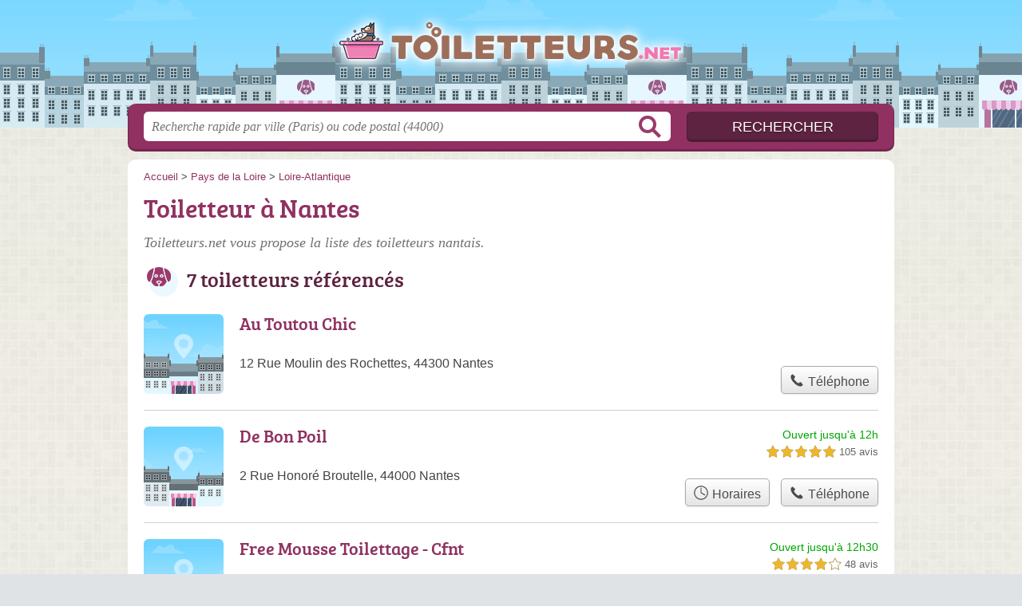

--- FILE ---
content_type: text/html; charset=utf-8
request_url: https://www.google.com/recaptcha/api2/aframe
body_size: 268
content:
<!DOCTYPE HTML><html><head><meta http-equiv="content-type" content="text/html; charset=UTF-8"></head><body><script nonce="5ZThji5Nzf8CjCpmbIqBkA">/** Anti-fraud and anti-abuse applications only. See google.com/recaptcha */ try{var clients={'sodar':'https://pagead2.googlesyndication.com/pagead/sodar?'};window.addEventListener("message",function(a){try{if(a.source===window.parent){var b=JSON.parse(a.data);var c=clients[b['id']];if(c){var d=document.createElement('img');d.src=c+b['params']+'&rc='+(localStorage.getItem("rc::a")?sessionStorage.getItem("rc::b"):"");window.document.body.appendChild(d);sessionStorage.setItem("rc::e",parseInt(sessionStorage.getItem("rc::e")||0)+1);localStorage.setItem("rc::h",'1769070331001');}}}catch(b){}});window.parent.postMessage("_grecaptcha_ready", "*");}catch(b){}</script></body></html>

--- FILE ---
content_type: text/css
request_url: https://toiletteurs.net/build/assets/main-Fy2sXpde.css
body_size: 479
content:
@font-face{font-family:bree_serifregular;font-style:normal;font-weight:400;font-display:auto;src:local("Bree Serif Regular"),url(/build/assets/breeserif-regular-webfont-DYs39vFH.woff2) format("woff2"),url(/build/assets/breeserif-regular-webfont-MGFRbdtB.woff) format("woff"),url(/build/assets/breeserif-regular-webfont-BonCSZlz.ttf) format("truetype");unicode-range:U+000-5FF}html,body{background-image:none;color:#444}h1,h2,h3,h4{font-family:bree_serifregular,sans-serif}h2,h3{color:#5d2340}p.intro{color:#717171}#s input.text{color:#949494}@media screen and (min-width: 960px){a.logo{filter:drop-shadow(0px 0px 8px rgb(255,255,255)) drop-shadow(0px 0px 2px rgb(255,255,255))}html,body{background:linear-gradient(#d5d2bc66,#e7e0d359),url(/build/assets/bg-B4gJFRc2.jpg) center top repeat}}a,h1{color:#903161}#s .c,.pagination a,.tButton,.op_oo{background:#903161}#s input.submit{background:#5d2340;color:#fff}#h,.openings div,.op_l{background-color:#903161}html,body{background-color:#e0e3e6}.section{border-color:#eae9df}.pagination span{background:#eae9df}table th,.openings{background:#d4d2de80}.tButton a{color:#fff}abbr{text-decoration:none;border-bottom:1px dotted #903161;cursor:help}abbr.defined{border-bottom:none;cursor:default}abbr.defined[title]:after{content:" (" attr(title) ")"}.speciality{font-weight:700;color:#555}@media screen and (min-width: 980px){#h a.logo{background:url(/build/assets/sprite-BIIdYA6h.png) -5px -296px no-repeat;height:142px;margin-top:-80px;background-size:100%}}@media screen and (max-width: 540px){#h .c a.logo{background-size:240px auto;background-position:0px -171px;width:240px;margin-left:-120px;margin-top:-22px;filter:drop-shadow(0px 0px 4px rgba(255,255,255,.5)) drop-shadow(0px 0px 1px rgba(255,255,255,.8))}#nav a path{fill:#785645}}


--- FILE ---
content_type: text/plain
request_url: https://www.google-analytics.com/j/collect?v=1&_v=j102&a=164349744&t=pageview&_s=1&dl=https%3A%2F%2Ftoiletteurs.net%2F44%2Fnantes%2F&ul=en-us%40posix&dt=Toiletteurs%20Nantes%20-%20Salons%20de%20toilettage%2044000&sr=1280x720&vp=1280x720&_u=IEBAAEABAAAAACAAI~&jid=2029332534&gjid=1761830192&cid=2072361560.1769070330&tid=UA-106825142-16&_gid=1786374771.1769070330&_r=1&_slc=1&z=778480781
body_size: -451
content:
2,cG-ZTQ87QKGZW